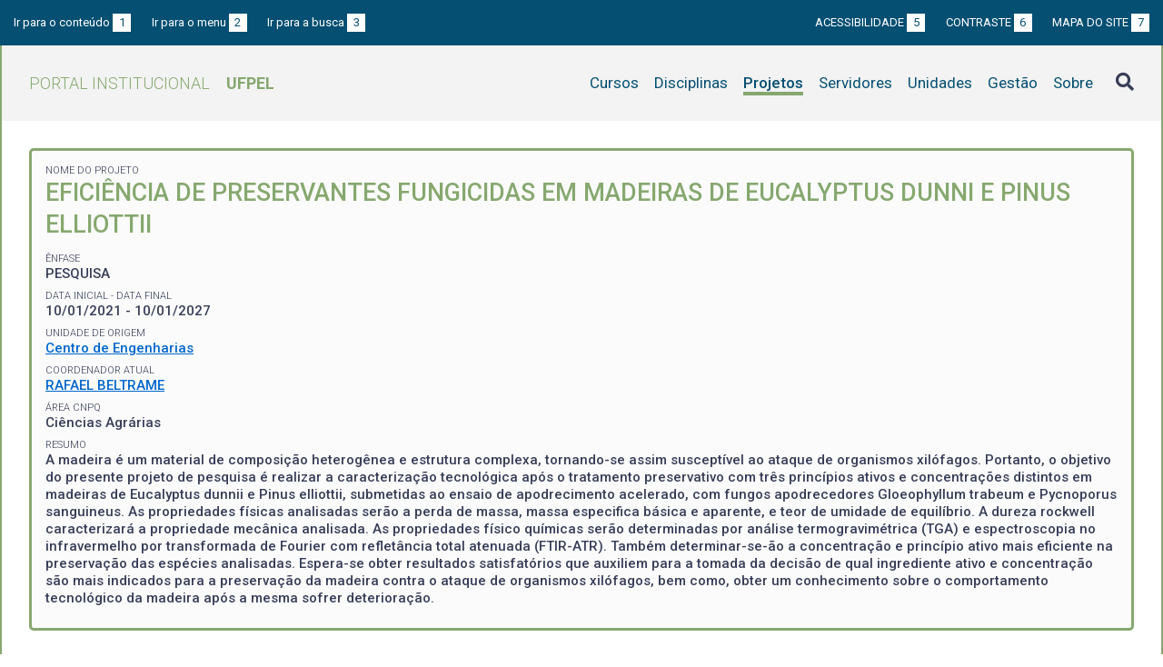

--- FILE ---
content_type: text/html; charset=UTF-8
request_url: https://institucional.ufpel.edu.br/projetos/id/u3898
body_size: 7806
content:
<!DOCTYPE html>
<html prefix="og: http://ogp.me/ns# fb: https://www.facebook.com/2008/fbml" lang="pt-BR">
<head>
	<meta http-equiv="Content-Type" content="text/html; charset=utf-8">
	<meta name="viewport" content="width=device-width, initial-scale=1">
	<title>EFICIÊNCIA DE PRESERVANTES FUNGICIDAS EM MADEIRAS DE Eucalyptus dunni E Pinus elliottii | UFPel</title>
	<link rel="canonical" href="https://institucional.ufpel.edu.br/projetos/id/u3898">
	<meta property="og:url" content="https://institucional.ufpel.edu.br/projetos/id/u3898">
	<meta property="og:title" content="EFICIÊNCIA DE PRESERVANTES FUNGICIDAS EM MADEIRAS DE Eucalyptus dunni E Pinus elliottii | UFPel">
	<meta property="og:image" content="https://institucional.ufpel.edu.br/img/banner_fb.png">
	<meta property="og:site_name" content="Portal Institucional UFPel">
	<meta property="og:description" content="O Portal Institucional UFPel disponibiliza informações de cursos, disciplinas, projetos, servidores e unidades da Universidade Federal de Pelotas.">
	<meta property="og:type" content="website">
	<meta name="twitter:card" content="summary_large_image">
	<meta name="twitter:site" content="@UFPel">
    <link rel="icon" type="image/png" sizes="32x32" href="/img/favicon32.png">
	<link rel="apple-touch-icon" href="/img/favicon512.png">
	<meta name="msapplication-TileImage" content="/img/favicon512.png">
	<link rel="stylesheet" href="/css/datatables.css">
	<link rel="stylesheet" href="/vendor/OrgChart/css/jquery.orgchart.min.css">
	<link rel="stylesheet" href="/vendor/fontawesome/css/fontawesome-all.min.css">
	<link rel="stylesheet" href="/css/style.css?ver=1728351342">
	<script src="/vendor/jquery-3.3.1.min.js"></script>
	<script src="/vendor/jquery.accordion.js"></script>
	<script src="/vendor/datatables/datatables.min.js"></script>
	<script src="/vendor/OrgChart/js/jquery.orgchart.js"></script>
	<script src="/vendor/js-cookie/js.cookie.js"></script>
	<script src="/vendor/rwdimagemaps/jquery.rwdImageMaps.min.js"></script>
	<script src="/js/main.js"></script>
	<script src="/js/projetos.js"></script>
	<script type='text/javascript'>
	var dadosPHP = { "lang": "pt", "All": "Todos" };
	</script>
<!-- Piwik -->
	<script type="text/javascript">
		var _paq = _paq || [];
		_paq.push(["setDomains", ["*.institucional.ufpel.edu.br"]]);
		_paq.push(['trackPageView']);
		_paq.push(['enableLinkTracking']);
		(function() {
			var u="https://stats.ufpel.edu.br/";
			_paq.push(['setTrackerUrl', u+'piwik.php']);
			_paq.push(['setSiteId', 10]);
			var d=document, g=d.createElement('script'), s=d.getElementsByTagName('script')[0];
			g.type='text/javascript'; g.async=true; g.defer=true; g.src=u+'piwik.js'; s.parentNode.insertBefore(g,s);
		})();
	</script>
	<noscript><p><img src="https://stats.ufpel.edu.br/piwik.php?idsite=10" style="border:0;" alt="" /></p></noscript>
<!-- End Piwik Code -->
</head>

<body class="projetos">

	<header id="topo" class="header-site">
		<div id="barra-acessibilidade" class="wrapper barra-acessibilidade clearfix">
			<ul class="atalhos-acessibilidade atalhos-acessibilidade-desktop">
				<li><a accesskey="1" href="#conteudo">Ir para o conteúdo <span class="corFundo">1</span></a></li>
				<li><a accesskey="2" href="#menu_principal" id="irMenu">Ir para o menu <span class="corFundo">2</span></a></li>
				<li><a accesskey="3" href="#campoBusca" id="irBusca">Ir para a busca <span class="corFundo">3</span></a></li>
			</ul>
			<ul class="atalhos-acessibilidade atalhos-acessibilidade-gerais">
				<li><a accesskey="5" href="/sobre/acessibilidade" class="caps">Acessibilidade <span class="corFundo">5</span></a></li>
				<li><a accesskey="6" href="#contraste" id="contraste" class="caps">Contraste <span class="corFundo">6</span></a></li>
				<li><a accesskey="7" href="/sobre/mapa-do-site" class="caps">Mapa do site <span class="corFundo">7</span></a></li>
			</ul>
		</div>

		<div class="wrapper">
			<div class="header-conteudo cor-borda clearfix">
				<h1>
					<a href="/" class="cor-texto">Portal Institucional<span class="sigla-ufpel">UFPEL</span></a>
				</h1>
				<div id="pesquisa_global" class="pesquisa_global">
					<i class="pesquisa_global_botao_busca fas fa-search"></i>
					<input id="pesquisa_global_elastic" class="pesquisa_elastic_interno" placeholder="pesquisar..." value="" type="text">
					<i class="pesquisa_global_botao_fechar fas fa-times"></i>
				</div>

				<i class="menu-principal-mobile-abrir fas fa-bars"></i>
				<nav class="menu-principal">
					<div class="menu-principal-mobile-titulo">
						<a href="/" class="cor-texto">Portal Institucional<span class="sigla-ufpel">UFPEL</span></a>
					</div>
					<i class="menu-principal-mobile-fechar fas fa-times"></i>
					<ul>
<li class="item-menu cursos cor-borda cor-texto"><a href="/cursos">Cursos</a></li><li class="item-menu disciplinas cor-borda cor-texto"><a href="/disciplinas">Disciplinas</a></li><li class="item-menu projetos cor-borda cor-texto item-menu-ativo"><a href="/projetos">Projetos</a></li><li class="item-menu servidores cor-borda cor-texto"><a href="/servidores">Servidores</a></li><li class="item-menu unidades cor-borda cor-texto"><a href="/unidades">Unidades</a></li><li class="item-menu gestao cor-borda cor-texto"><a href="/gestao">Gestão</a></li><li class="item-menu sobre cor-borda cor-texto"><a href="/sobre">Sobre</a></li>					</ul>
				</nav>

			</div>
		</div>
	</header>
	<div class="wrapper-conteudo cor-borda">


	<article id="conteudo" class="conteudo projetos">

		<div class="conteudo-principal conteudo-principal-full">

			<div class="ficha-dados cor-borda">
								<div class="ficha-label">Nome do Projeto</div>
				<div class="ficha-campo caps maior cor-texto">EFICIÊNCIA DE PRESERVANTES FUNGICIDAS EM MADEIRAS DE Eucalyptus dunni E Pinus elliottii</div>
				
								<div class="ficha-label">Ênfase</div>
				<div class="ficha-campo caps">Pesquisa</div>
				
								<div class="ficha-label">Data inicial - Data final</div>
				<div class="ficha-campo">10/01/2021 - 10/01/2027</div>
				
								<div class="ficha-label">Unidade de Origem</div>
				<div class="ficha-campo"><a href="/unidades/id/444">Centro de Engenharias</a></div>
				


				<div class="ficha-label">Coordenador Atual</div>
				<div class="ficha-campo"><a href="/servidores/id/64004">RAFAEL BELTRAME</a></div>


				<div class="ficha-label">Área CNPq</div>

				<div class="ficha-campo">
Ciências Agrárias				</div>

				
				
								<div class="ficha-label">Resumo</div>
				<div class="ficha-campo">A madeira é um material de composição heterogênea e estrutura complexa, tornando-se assim susceptível ao ataque de organismos xilófagos. Portanto, o objetivo do presente projeto de pesquisa é realizar a caracterização tecnológica após o tratamento preservativo com três princípios ativos e concentrações distintos em madeiras de Eucalyptus dunnii e Pinus elliottii, submetidas ao ensaio de apodrecimento acelerado, com fungos apodrecedores Gloeophyllum trabeum e Pycnoporus sanguineus. As propriedades físicas analisadas serão a perda de massa, massa especifica básica e aparente, e teor de umidade de equilíbrio. A dureza rockwell caracterizará a propriedade mecânica analisada. As propriedades físico químicas serão determinadas por análise termogravimétrica (TGA) e espectroscopia no infravermelho por transformada de Fourier com refletância total atenuada (FTIR-ATR). Também determinar-se-ão a concentração e princípio ativo mais eficiente na preservação das espécies analisadas. Espera-se obter resultados satisfatórios que auxiliem para a tomada da decisão de qual ingrediente ativo e concentração são mais indicados para a preservação da madeira contra o ataque de organismos xilófagos, bem como, obter um conhecimento sobre o comportamento tecnológico da madeira após a mesma sofrer deterioração.  </div>
				
				

				
			</div> <!-- .ficha-dados -->


			<nav class="abas-superior cor-borda cor-texto clearfix">
				<a id="info-sup" class="cor-fundo" data-id="info" href="#informacoes">Informações</a>
				<a id="equi-sup" class="cor-fundo" data-id="equi" href="#equipe">Equipe</a>
				<a id="fina-sup" class="cor-fundo" data-id="fina" href="#financeiro">Financeiro</a>
			</nav>


			<div class="abas-conteudo">
				<div id="informacoes" data-accordion-group>

					<div class="accordion cor-borda open" data-accordion>
						<h3 data-control class="cor-fundo">Objetivo Geral</h3>
						<div data-content>
							<div class="accordion-content">O presente estudo tem por objetivo avaliar a eficiência de novos produtos preservantes da madeira contra o ataque de organismos xilófagos em madeiras de Pinus elliottii e Eucalyptus dunnii, visando a melhora e conservação das propriedades tecnológicas inerentes as espécies florestais do estudo.</div>
						</div>
					</div>
					<div class="accordion cor-borda " data-accordion>
						<h3 data-control class="cor-fundo">Justificativa</h3>
						<div data-content>
							<div class="accordion-content">A madeira é caracterizada como um material orgânico e heterogêneo. Essas características presentes nesse material, possibilitam a degradação estrutural e superficial por meio do ataque de organismos xilófagos. Esses organismos deterioradores encontram sua fonte de nutrição principalmente nos componentes poliméricos presentes na parede celular da madeira, afetando e comprometendo as propriedades tecnológicas do material. O tratamento da madeira pode ser desenvolvido utilizando-se substâncias preservantes de origem natural ou química. Galvão et al. (2004) descreve que preservativos ou preservadores da madeira são produtos químicos introduzidos dentro de sua estrutura, visando torná-la tóxica aos fungos e insetos xilófagos. Existe um fator relevante a ser considerado, tratando-se da toxidade que alguns <br />
	Diante disso, e realizando o processo de preservação de forma adequada, é possível aumentar a vida útil do material, bem como, estender a possibilidade de utilizações do mesmo. No mercado atual, os produtos mais utilizados para a preservação da madeira são aqueles os quais possuem como ingredientes ativos o arseniato de cobre cromatado (CCA) e o borato de cobre cromatado (CCB).<br />
</div>
						</div>
					</div>
					<div class="accordion cor-borda " data-accordion>
						<h3 data-control class="cor-fundo">Metodologia</h3>
						<div data-content>
							<div class="accordion-content">O estudo será desenvolvido nos Laboratórios de Propriedades Físicas, Químicas e Mecânicas da madeira, do curso de Engenharia Industrial Madeireira da Universidade Federal de Pelotas.<br />
<br />
<br />
4.2 Preparo dos Corpos de Prova<br />
<br />
	Os corpos de prova do estudo serão obtidos a partir de pranchas de árvores das espécies Eucalyptus dunnii com 28 anos de idade e Pinus elliottii com mais de 15 anos (cedidas pela empresa CMPC Celulose Riograndense e Serraria Barrocão do município de Piratini, respectivamente). Com esse material serão confeccionados os corpos de prova, bem como, as placas suporte para a replicação de fungos. <br />
	Os corpos de prova possuirão dimensões de 2,5 x 2,5 x 0,9 cm (menor dimensão no sentido das fibras). Já as placas suporte apresentarão as dimensões de 0,3 x 2,9 x 3,5 cm (sentidos radial, tangencial e longitudinal, respectivamente). Para as caracterizações físicas e mecânicas, as amostras apresentarão uma dimensão única, enquanto que para a determinação química, a madeira será moída e peneirada em malhas de 40 e 60 mesh.<br />
	Após a obtenção dos corpos de prova, os mesmos serão conduzidos até a câmara climatizada localizada no Laboratório de Propriedades Físicas e Mecânicas da Madeira (Engenharia Industrial Madeireira - UFPel), regulada com 20°C e 65% de temperatura e umidade relativa do ar, até atingirem o teor de umidade de equilíbrio de 12%. <br />
<br />
<br />
4.3 Tratamentos Preservantes<br />
<br />
	Os princípios ativos utilizados, os tratamentos e as respectivas concentrações podem ser visualizados nas Tabelas 6 e 7. As concentrações serão selecionadas baseadas nas especificações técnicas da Montana Química (2015), as quais dizem que as mesmas são empregadas de forma eficaz na região norte do Brasil, carecendo de embasamento científico para a região sul. O processo de impregnação da solução será realizado em autoclave, usando o processo de vácuo-pressão.<br />
<br />
4.4 Preparo do Material e Ensaio Biológico<br />
<br />
	Os procedimentos da ASTM D 2017 (AMERICAN SOCIETY FOR TESTING AND MATERIALS - ASTM, 2005) regerá o ensaio de apodrecimento acelerado, adaptando-se também a metodologia adotada por Modes et al. (2012). Para tanto, utilizar-se-ão frascos de vidro de 500 mL preenchidos com 100 g de solo, sendo o solo peneirado em malha com 4,75 mm de abertura. Será realizada a medição do pH, sendo que o mesmo deverá encontrar-se entre 6,0 e 8,0.  <br />
	Por meio de análises físicas do solo em laboratório, determina-se a capacidade de retenção através do método gravimétrico, e também o seu teor de umidade, onde a amostra será seca em estufa a uma temperatura de 103 ± 2°C, por um período de 72 horas, considerando que o percentual de perda de massa definirá o teor de umidade inicial. Após a determinação da capacidade de retenção, a umidade do solo terá que ser ajustada para 130% pela adição de água destilada conforme a equação presente na norma ASTM D 2017 (ASTM, 2005). <br />
Após preparados os frascos, os mesmos receberão as placas suporte de pinus. Após a inserção das placas suporte, os frascos passarão por duas autoclavagens à temperatura de 120°C e pressão de 1 atm por um período de 40 minutos. <br />
Utilizar-se-ão duas espécies de fungos causadores de podridão parda (Gloephyllum trabeum) e podridão branca (Pycnoporus sanguineus) de isolados cedidos pelo Setor de Biodegradação e Preservação da Madeira – Laboratório de Produtos Florestais (LPF) do Instituto Brasileiro do Meio Ambiente e dos Recursos Naturais Renováveis (IBAMA), localizado em Brasília – DF. Em câmara de fluxo laminar, realizar-se-á repicagem das colônias fúngicas crescidas em meio extrato-de-malte-ágar (MEA), com um disco de 5 mm da colônia sobre as placas suporte. Estes frascos ficarão incubados por 30 dias em câmara climatizada (20 °C e 65% de umidade relativa), sem luminosidade, para o desenvolvimento dos fungos sob a placa suporte. <br />
	Antes de serem expostos ao ataque dos fungos, a madeira de cada espécie (Eucalyptus dunnii e Pinus elliottii) e para cada tratamento preservativo testado passarão por uma secagem em estufa sob temperatura de 50°C até que atinjam a massa constante para a determinação de sua massa inicial. Após, as amostras passarão por um processo de autoclavagem com 120°C de temperatura pelo período de 1 hora, sendo depois dispostos sobre a placa suporte completamente colonizada pelo fungo, permanecendo nessa condição por um período de 16 semanas. <br />
<br />
<br />
4.5 Avaliação dos Dados<br />
<br />
	No ensaio biológico, após o período de exposição dos corpos de prova, os mesmos serão retirados dos frascos para remoção dos micélios com auxílio de pincel em câmara de fluxo laminar, e novamente colocados para secar em estufa, a temperatura de 50ºC, até massa constante para obtenção de suas massas finais. <br />
A avaliação final do experimento será efetuada após um período de 16 semanas, onde em cada semana pré-definida avaliar-se-ão as propriedades físicas, químicas e mecânicas já citadas como parâmetros no presente estudo. A Tabela 8 apresenta as semanas onde serão realizadas as avaliações, e também, detalha o procedimento para análise. <br />
<br />
4.6 Propriedades Físicas<br />
<br />
	As propriedades físicas avaliadas no trabalho serão: massa (densidade) específica básica e aparente (0 e 12% de umidade respectivamente), teor de umidade de equilíbrio e perda de massa respectivamente. A determinação dos três primeiros parâmetros procederá conforme as equações propostas pela norma D 143 – 94, descritas pela AMERICAN SOCIETY FOR TESTING AND MATERIALS (ASTM, 2000). <br />
	Para tanto, os corpos de prova serão imersos em água até sua saturação, atingindo peso constante (encharcado). Após obtenção do volume saturado se coloca os corpos de prova em uma estufa à temperatura de 103 ± 2°C para sua secagem até estabilização do peso. Para a determinação do volume, usa-se um paquímetro digital para a obtenção das dimensões das amostras, enquanto, o peso, determina-se com uma balança analítica. <br />
A avaliação da perda de massa obedecerá a normatização ASTM D 2017 (2005), sendo a resistência natural da madeira tratada ao ataque dos fungos classificada conforme a Tabela 10. <br />
4.7 Propriedades Mecânicas<br />
<br />
	Referente ás propriedades mecânicas, será realizada o ensaio a dureza Rockwell. Para a realização do ensaio mecânico irá ser utilizado o equipamento marca Digimess, com um penetrador esférico de 0,635mm de aplicação de uma carga de 60 kgf, onde a resistência oferecida pelos corpos de prova poderá ser visualizada na escala vermelha do mostrador analógico do equipamento.<br />
 <br />
4.8 Propriedades Físico Químicas<br />
	As propriedades físico químicas serão avaliadas através da Espectroscopia por Transformada de Fourier (FTIR) e por Análise Termogravimétrica (TGA). Em cada semana de estudos, serão avaliadas de forma semiquantitativa a degradação da celulose, hemicelulose e lignina. Será selecionado um corpo de prova por repetição de cada tratamento em cada semana de avaliação.<br />
	O FTIR está diretamente relacionado à determinação das ligações químicas, bem como, o tipo de ligações de determinadas substâncias. Por meio da utilização do espectroscópio torna-se possível a avaliação semiquantitativa da degradação dos constituintes químicos presentes em cada corpo de prova conforme a ação dos organismos xilófagos, uma vez que o mesmo fornece gráficos de intensidade de absorção x número de ondas.<br />
	Para análise termogravimétrica (TGA), um corpo de prova de cada tratamento será moído, peneirado e posto no equipamento dentro de um cadinho, após o mesmo o equipamento estar calibrado com uma solução conhecida. Pela análise termogravimétrica será possível verificar a variação da degradação dos constituintes em função da temperatura após o ataque dos fungos. Os resultados serão comparadas com referências já consolidadas.<br />
 <br />
4.9 Processamento dos Dados e Análise Estatística<br />
<br />
	O processamento e armazenagem dos dados serão feitas no software Office Excell® 2013. Para a análise estatística do estudo será utilizado o software Statgraphics Centurion XV.II, o qual realizará o processamento e análise estatística dos dados obtidos com um intervalo de confiança de 99% pela análise da variância e posteriormente, para a comparação das médias, o teste de Tukey com um nível de probabilidade de erro de 5%. O coeficiente de correlação de Pearson será determinado com base nas variáveis dos resultados obtidos. <br />
</div>
						</div>
					</div>
					<div class="accordion cor-borda " data-accordion>
						<h3 data-control class="cor-fundo">Indicadores, Metas e Resultados</h3>
						<div data-content>
							<div class="accordion-content">Espera-se, com base nos resultados desse estudo, obter informações a respeito de qual produto (baseado em seu princípio ativo) será o mais eficiente na redução da perda de massa da madeira após o ataque de diferentes tipos de fungos apodrecedores de madeira, qual concentração do produto que seja eficaz, estabelecendo assim critérios de utilização para que não haja desperdício de produto em demasia na sua utilização. <br />
Verificar a eficiência da metodologia de impregnação desses produtos na madeira e concluir a respeito da eficiência do tratamento com outras marcas já estabelecidas no mercado, correlacionando a eficiência do produto com as propriedades tecnológicas da madeira. <br />
</div>
						</div>
					</div>
				</div>
				<!-- #informacoes -->

				<div id="equipe">
					<h3>Equipe do Projeto</h3>

					<table class="tabela-servidores tabela-dados cor-borda">
<tr class="cor-fundo"><th>Nome</th><th>CH Semanal</th><th>Data inicial</th><th>Data final</th></tr><tr><td><a href="/servidores/id/13518">ANDRÉ LUIZ MISSIO</a></td><td>2</td><td></td><td></td></tr><tr><td><a href="/servidores/id/27406">DARCI ALBERTO GATTO</a></td><td>2</td><td></td><td></td></tr><tr><td>HENRIQUE VAHL RIBEIRO</td><td></td><td></td><td></td></tr><tr><td>KELVIN TECHERA BARBOSA</td><td></td><td></td><td></td></tr><tr><td><a href="/servidores/id/141012">MARÍLIA LAZAROTTO</a></td><td>2</td><td></td><td></td></tr><tr><td><a href="/servidores/id/64004">RAFAEL BELTRAME</a></td><td>3</td><td></td><td></td></tr><tr><td><a href="/servidores/id/14952">RAFAEL DE AVILA DELUCIS</a></td><td>2</td><td></td><td></td></tr><tr><td><a href="/servidores/id/869">RICARDO RIPOLL DE MEDEIROS</a></td><td>2</td><td></td><td></td></tr><tr><td>THALES CASTILHOS DE FREITAS</td><td></td><td></td><td></td></tr><tr><td>WESLEY MUNHOZ RIBEIRO</td><td></td><td></td><td></td></tr>					</table>
				</div> <!-- #equipe -->


				<div id="financeiro">




				</div> <!-- #financeiro -->

			</div> <!-- conteudo -->

<!--
			<nav class="abas-inferior clearfix">
				<a id="info-inf" data-id="info" href="#informacoes">Informações</a>
				<a id="equi-inf" data-id="equi" href="#equipe">Equipe</a>
				<a id="fina-inf" data-id="fina" href="#financeiro">Financeiro</a>
			</nav>
-->

		</div> <!-- .conteudo-principal -->

		<div class="clearfix"></div>

	</article>

		<div class="link-topo" title="Voltar ao topo">
			<i class="fas fa-arrow-alt-circle-up fa-3x" aria-hidden="true"></i>
		</div>
		<p class="page-time">
Página gerada em 16/01/2026 23:10:45 (consulta levou 0.206873s)		</p>

	</div> <!-- .wrapper-conteudo -->

	<footer class="site-rodape">
		<div class="site-rodape-esq">
			<a href="https://ufpel.edu.br"><img src="/img/marca-ufpel.png" class="logo-ufpel-rodape" alt="Portal UFPel"></a>
		</div>
		<div class="site-rodape-centro">
			<p><a href="https://ufpel.edu.br">Universidade Federal de Pelotas</a></p>
			<p>Superintendência de Gestão de Tecnologia da Informação e Comunicação</p>
		</div>
		<div class="site-rodape-dir">
			<a href="https://cobalto.ufpel.edu.br"><img src="/img/cobalto-fff-250.png" class="logo-cobalto-rodape" alt="COBALTO - Sistema Integrado de Gestão"></a>
		</div>
	</footer>

</body>
</html>

